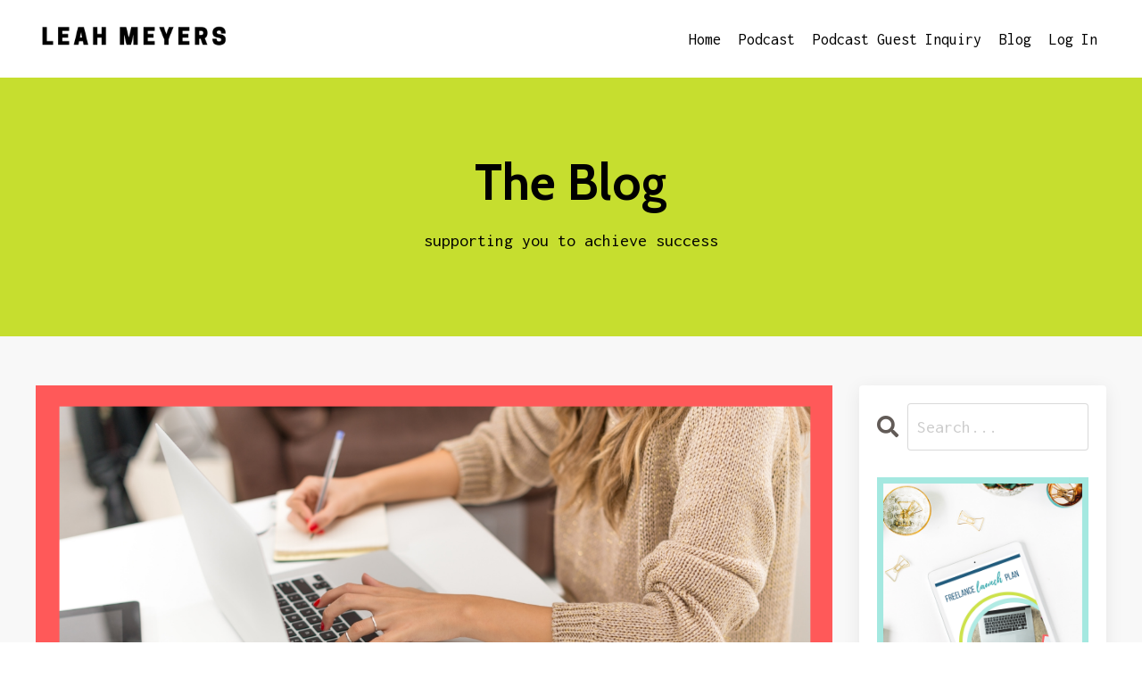

--- FILE ---
content_type: text/plain
request_url: https://www.google-analytics.com/j/collect?v=1&_v=j102&a=1792209037&t=pageview&_s=1&dl=https%3A%2F%2Fwww.leahmeyers.com%2Fblog%2Feffective-communication&ul=en-us%40posix&dt=Effective%20Communication&sr=1280x720&vp=1280x720&_u=IEBAAEABAAAAACAAI~&jid=2082102711&gjid=1466883715&cid=1768990406.1769817334&tid=UA-196861022-1&_gid=1149939321.1769817334&_r=1&_slc=1&z=452345771
body_size: -451
content:
2,cG-J1695EZ870